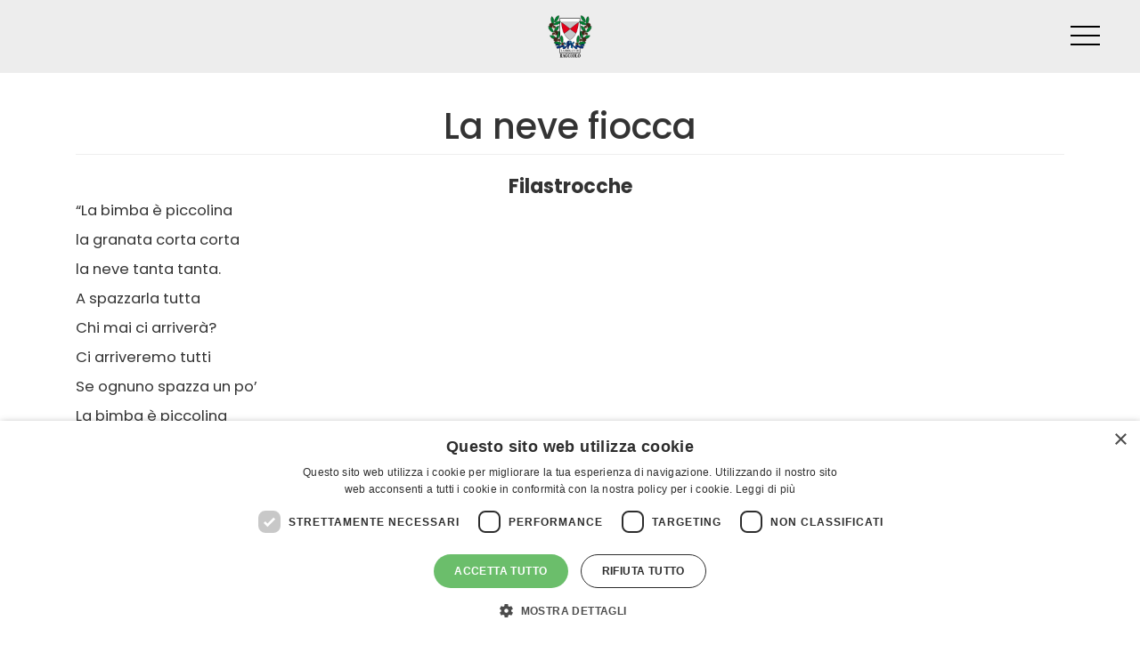

--- FILE ---
content_type: text/html; charset=UTF-8
request_url: https://raggiolo.it/node/297
body_size: 3913
content:
<!DOCTYPE html>
<html  lang="it" dir="ltr" prefix="content: http://purl.org/rss/1.0/modules/content/  dc: http://purl.org/dc/terms/  foaf: http://xmlns.com/foaf/0.1/  og: http://ogp.me/ns#  rdfs: http://www.w3.org/2000/01/rdf-schema#  schema: http://schema.org/  sioc: http://rdfs.org/sioc/ns#  sioct: http://rdfs.org/sioc/types#  skos: http://www.w3.org/2004/02/skos/core#  xsd: http://www.w3.org/2001/XMLSchema# ">
  <head>
    <meta charset="utf-8" />
<script async src="https://www.googletagmanager.com/gtag/js?id=UA-154724902-12"></script>
<script>window.dataLayer = window.dataLayer || [];function gtag(){dataLayer.push(arguments)};gtag("js", new Date());gtag("config", "UA-154724902-12", {"groups":"default","anonymize_ip":true});</script>
<link rel="canonical" href="https://raggiolo.it/node/297" />
<meta name="Generator" content="Drupal 8 (https://www.drupal.org)" />
<meta name="MobileOptimized" content="width" />
<meta name="HandheldFriendly" content="true" />
<meta name="viewport" content="width=device-width, initial-scale=1.0" />
<link rel="shortcut icon" href="https://raggiolo.s3.eu-central-1.amazonaws.com/s3fs-public/favicon_brigata.png?cy2H.f_ssWWPU85KOd5tEWuLSdeskqKj" type="image/png" />
<link rel="revision" href="https://raggiolo.it/node/297" />

    <title>La neve fiocca | Raggiolo</title>
    <link rel="stylesheet" media="all" href="https://raggiolo.s3.eu-central-1.amazonaws.com/s3fs-public/css/css_AsNuQ-dbPJGd2j0fxpAVZPypKR8R6xkwJOD5d58kVpE.css?_I01EZ.g.BwSWD.qUlNEpKgwZGIHe8._" />
<link rel="stylesheet" media="all" href="https://maxcdn.bootstrapcdn.com/bootstrap/3.3.7/css/bootstrap.min.css" />
<link rel="stylesheet" media="all" href="https://raggiolo.s3.eu-central-1.amazonaws.com/s3fs-public/css/css_E8RzD5f0IMrzGt0lbwMwb3upKJk8DYG32qQescUflAI.css?q589AR9Ilv.SX3UgEehseRYLh4YtXkbD" />

    
<!--[if lte IE 8]>
<script src="https://raggiolo.s3.eu-central-1.amazonaws.com/s3fs-public/js/js_VtafjXmRvoUgAzqzYTA3Wrjkx9wcWhjP0G4ZnnqRamA.js?9Aa2qSckQ8Krv8VD8Js5XCHL8kyShJ5Z"></script>
<![endif]-->

    <link rel="stylesheet" href="https://use.fontawesome.com/releases/v5.1.0/css/all.css" integrity="sha384-lKuwvrZot6UHsBSfcMvOkWwlCMgc0TaWr+30HWe3a4ltaBwTZhyTEggF5tJv8tbt" crossorigin="anonymous">
    <link href="https://fonts.googleapis.com/css?family=Poppins:100,100i,200,200i,300,300i,400,400i,500,500i,600,600i,700,700i,800,800i,900,900i" rel="stylesheet">
    <link href="https://fonts.googleapis.com/css?family=Dosis:200,300,400,500,600,700,800" rel="stylesheet">
    <!--Start Cookie Script-->
    <script type="text/javascript" charset="UTF-8" src="//cookie-script.com/s/c89bea7c62d349cca42433e8b5c6c401.js"></script>
    <!--End Cookie Script-->
  </head>
  <body class="page-node-297 path-node page-node-type-articolo-magazine has-glyphicons">
    <a href="#main-content" class="visually-hidden focusable skip-link">
      Skip to main content
    </a>
    
      <div class="dialog-off-canvas-main-canvas" data-off-canvas-main-canvas>
    
<div class="se-pre-con"></div>
<div class="navbar_wrapper">
  <div class="navbar_container">
    <div class="row">  
      <div class="loghino">
        <a href="/">
          <img src="/themes/raggiolo/images/labrigata.png"/>
        </a>
        </div>
        <div class="menuu">
          <span></span>
          <span></span>
          <span></span>
        </div>    
    </div>  
</div>
</div>
<div id="navigation" class="hiddenn">
  <div class="navv">
    <ul>
      <li><a href="/">Home</a></li>
      <li><a href="/raggiolo-il-paese-dei-corsi">Raggiolo il paese dei Còrsi</a></li>
      <li><a href="/scopri-raggiolo">Scopri Raggiolo</a></li>
      <li><a href="/cosa-fare-raggiolo">Cosa fare a Raggiolo</a></li>
      <li><a href="/la-guida-i-bambini">La guida per i bambini</a></li>
      <li><a href="/ecomuseo-della-castagna">Ecomuseo della Castagna</a></li>
<!--      <li><a href="/">Lo spirito del luogo</a></li>-->
      <li><hr/></li>
      <li><a href="/la-brigata-di-raggiolo">La Brigata di Raggiolo</a></li>
      <li><a href="/tuttoraggiolo">TuttoRaggiolo</a></li>
      <li><a href="/contatti-e-ospitalita">Contatti e Ospitalità</a></li>
    </ul>
  </div>
</div>
  <div role="main" class="main-container container js-quickedit-main-content abbassa">
    <div class="row">

            
            
                  <section class="col-sm-12">

                                      <div class="highlighted">  <div class="region region-highlighted">
    <div data-drupal-messages-fallback class="hidden"></div>

  </div>
</div>
                  
                
                          <a id="main-content"></a>
            <div class="region region-content">
        <h1 class="page-header"><span>La neve fiocca</span>
</h1>

  
            <div class="field field--name-field-categoria-articolo field--type-entity-reference field--label-hidden field--item"><a href="/taxonomy/term/3" hreflang="it">Filastrocche</a></div>
      
            <div class="field field--name-field-testo-articolo-1 field--type-text-long field--label-hidden field--item"><p dir="ltr">“La bimba è piccolina</p>

<p dir="ltr">la granata corta corta</p>

<p dir="ltr">la neve tanta tanta.</p>

<p dir="ltr">A spazzarla tutta</p>

<p dir="ltr">Chi mai ci arriverà?</p>

<p dir="ltr">Ci arriveremo tutti</p>

<p dir="ltr">Se ognuno spazza un po’</p>

<p dir="ltr">La bimba è piccolina</p>

<p dir="ltr">E fa quello che può”</p></div>
      
            <div class="field field--name-field-immagine-1 field--type-image field--label-hidden field--item">  <img src="https://raggiolo.s3.eu-central-1.amazonaws.com/s3fs-public/2019-02/IMG_3299.JPG?Hd44s35Nx8_ZgBPBjgpL2nXxJq1Qo5yH" width="900" height="1200" alt="" typeof="foaf:Image" class="img-responsive" />

</div>
      

<section id="block-popuphomepagevisibilenonvisibilecodicesorgente" class="block block-block-content block-block-content90661564-4f1a-4275-9c3e-ffb6362550cf clearfix">
  
    

      
            <div class="field field--name-body field--type-text-with-summary field--label-hidden field--item"><style type="text/css">
<!--/*--><![CDATA[/* ><!--*/

#modalPopup {
    display: none !important;
}
.modal-backdrop.in {
    display: none !important;
}
.modal-open {
    overflow: visible;
}

/*--><!]]>*/
</style>
</div>
      
  </section>


  </div>

              </section>

                </div>
  </div>
<footer class="z-10000">
  <div class="container">
    <div class="row" style="display: flex; justify-content: center;">
<!--
      <div class="col-sm-6">
        <h4 class="upper">contatti</h4>
        <ul>
          <li><a href="/">Come arrivare</a></li>
          <li><a href="/">Parcheggi</a></li>
          <li><a href="/">Visita in sicurezza</a></li>
        </ul>
      </div>
-->
      <div class="col-sm-4">
        <h4 class="upper">utilità</h4>
        <ul>
          <li><a href="/contatti-e-ospitalita">Ospitalità</a></li>
          <li><a href="/contatti-e-ospitalita">Come arrivare</a></li>
          <li><a href="/contatti-e-ospitalita">Contatti</a></li>
        </ul>
      </div>
      <div class="col-sm-4">
        <h4 class="">Social link</h4>
        <ul class="horizontal">
          <li><a href="/"><img src="/themes/raggiolo/images/fb.png"/></a></li>
          <li><a href="/"><img src="/themes/raggiolo/images/tw.png"/></a></li>
          <li><a href="/"><img src="/themes/raggiolo/images/ig.png"/></a></li>
        </ul>
      </div>
          </div>
    <hr>
  </div>
</footer>
<div class="container z-10000 sfondo-bianco">
  <div class="row logo_singolo">
    <div class="col-sm-12">
      <img src="/themes/raggiolo/images/labrigata.png"/>
    </div>
  </div>
  <hr class="separa_loghi"/>
  <div class="row loghi">
    <h4 class="titolo_loghi">Partner</h4>
    <div class="col-sm-4">
      <a href="http://borghipiubelliditalia.it/" target="_blank">
        <img src="/themes/raggiolo/images/borghi.png"/>
      </a>
    </div>
    <div class="col-sm-4">
      <a href="http://www.comune.ortignano-raggiolo.ar.it/" target="_blank">
        <img src="/themes/raggiolo/images/comune.png"/>
      </a>
    </div>
    <div class="col-sm-4">
      <a href="http://www.ecomuseo.casentino.toscana.it/" target="_blank">
        <img src="/themes/raggiolo/images/ecomuseo.png"/>
      </a>
    </div>
    <div class="col-sm-3 nascondi">
      <a href="http://old.uc.casentino.toscana.it/i-servizi-dell-ente/agricoltura-1/i-consorzi-1/consorzio-farina-di-castagne-del-pratomagno-e-del-casentino" target="_blank">
        <img src="/themes/raggiolo/images/castagna.png"/>
      </a>
    </div>
  </div>
    <div class="row finale z-10000 sfondo-bianco">
      <div class="love col-sm-4">
        Credits: Ricardo Mendicino (foto) e Atlantide ADV (video)
      </div>
      <div class="col-sm-4">
        <a href="mailto:labrigatadiraggiolo@gmail.com">Email: labrigatadiraggiolo@gmail.com</a>
      </div>
      <div class="love col-sm-4">
        Built with <i class="fa fa-heart"></i> by <a href="http://www.whitedrop.it">Whitedrop Web Agency srls</a>
      </div>
    </div>
    <div class="row finale a_destra z-10000 sfondo-bianco">
      <div class="love col-sm-12">
        <ul class="horizontal">
          <li><a href="/privacy-policy">Privacy Policy</a></li>
          <li><a href="/cookie-policy">Cookie Policy</a></li>
        </ul>
      </div>
    </div>
</div>
  </div>

    
    <script type="application/json" data-drupal-selector="drupal-settings-json">{"path":{"baseUrl":"\/","scriptPath":null,"pathPrefix":"","currentPath":"node\/297","currentPathIsAdmin":false,"isFront":false,"currentLanguage":"it"},"pluralDelimiter":"\u0003","suppressDeprecationErrors":true,"back_to_top":{"back_to_top_button_trigger":"100","back_to_top_prevent_on_mobile":1,"back_to_top_prevent_in_admin":0,"back_to_top_button_type":"image","back_to_top_button_text":"Back to top"},"google_analytics":{"account":"UA-154724902-12","trackOutbound":true,"trackMailto":true,"trackDownload":true,"trackDownloadExtensions":"7z|aac|arc|arj|asf|asx|avi|bin|csv|doc(x|m)?|dot(x|m)?|exe|flv|gif|gz|gzip|hqx|jar|jpe?g|js|mp(2|3|4|e?g)|mov(ie)?|msi|msp|pdf|phps|png|ppt(x|m)?|pot(x|m)?|pps(x|m)?|ppam|sld(x|m)?|thmx|qtm?|ra(m|r)?|sea|sit|tar|tgz|torrent|txt|wav|wma|wmv|wpd|xls(x|m|b)?|xlt(x|m)|xlam|xml|z|zip","trackColorbox":true},"bootstrap":{"forms_has_error_value_toggle":1,"modal_animation":1,"modal_backdrop":"true","modal_keyboard":1,"modal_show":1,"modal_size":"","popover_enabled":1,"popover_animation":1,"popover_container":"body","popover_content":"","popover_delay":"0","popover_html":0,"popover_placement":"right","popover_selector":"","popover_title":"","popover_trigger":"click","popover_trigger_autoclose":1,"tooltip_enabled":1,"tooltip_animation":1,"tooltip_container":"body","tooltip_delay":"0","tooltip_html":0,"tooltip_placement":"auto left","tooltip_selector":"","tooltip_trigger":"hover"},"user":{"uid":0,"permissionsHash":"9edef192f36eb1b81478ab116d5618f933d466af9eb26167da9cf6685e12979d"}}</script>
<script src="https://raggiolo.s3.eu-central-1.amazonaws.com/s3fs-public/js/js_M5wMklh8cbt9GjcXl1u0lX9nHSoYXwVuN7F62s5LHFM.js?mbObTaI0AuACUG4CMqXukIkwS4lR4POw"></script>
<script src="https://maxcdn.bootstrapcdn.com/bootstrap/3.3.7/js/bootstrap.min.js"></script>
<script src="https://raggiolo.s3.eu-central-1.amazonaws.com/s3fs-public/js/js_b5yexsYy98YwcoIutue6tylKinZJpTwEvD-5bcpnu68.js?D0MsdsksuYWI7VlTfY3qGAjNjNKLYcwd"></script>

  </body>
</html>
